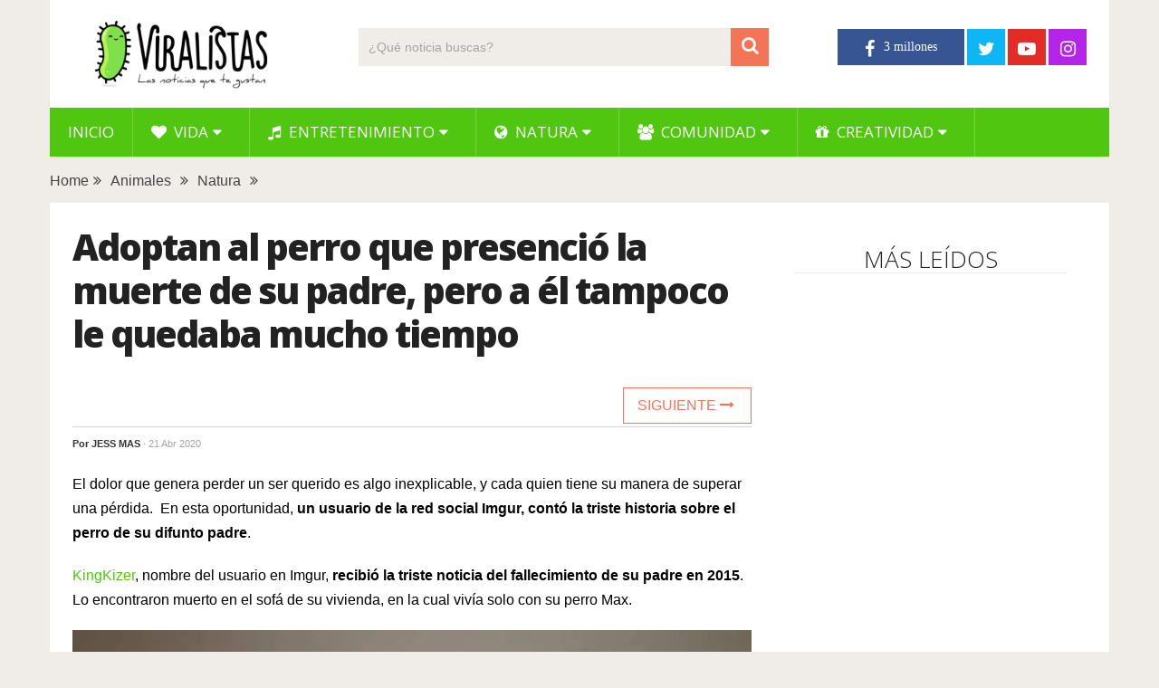

--- FILE ---
content_type: text/html; charset=UTF-8
request_url: https://www.viralistas.com/adoptan-perro-presencio-muerte-padre-max-3/
body_size: 11209
content:
<!DOCTYPE html>
<html class="no-js" lang="es" xmlns:og="http://opengraphprotocol.org/schema/" xmlns:fb="http://www.facebook.com/2008/fbml" prefix="og: https://ogp.me/ns#">
<head>
	<meta charset="UTF-8">
	<!-- Always force latest IE rendering engine (even in intranet) & Chrome Frame -->
	<!--[if IE ]>
	<meta http-equiv="X-UA-Compatible" content="IE=edge,chrome=1">
	<![endif]-->
	<link rel="profile" href="http://gmpg.org/xfn/11" />
	
                    <link rel="icon" href="https://www.viralistas.com/wp-content/uploads/2017/01/viri-favicon32.png" type="image/x-icon" />
        
                    <!-- IE10 Tile.-->
            <meta name="msapplication-TileColor" content="#FFFFFF">
            <meta name="msapplication-TileImage" content="https://www.viralistas.com/wp-content/uploads/2017/01/viri144.png">
        
                    <!--iOS/android/handheld specific -->
            <link rel="apple-touch-icon-precomposed" href="https://www.viralistas.com/wp-content/uploads/2017/01/viri152.png" />
        
                    <meta name="viewport" content="width=device-width, initial-scale=1">
            <meta name="apple-mobile-web-app-capable" content="yes">
            <meta name="apple-mobile-web-app-status-bar-style" content="black">
        
                                    <link rel="prefetch" href="https://www.viralistas.com">
                <link rel="prerender" href="https://www.viralistas.com">
                    	<link rel="pingback" href="https://www.viralistas.com/xmlrpc.php" />
	<script data-mrf-script="garda" data-mrf-dt="1" data-mrf-host="live.mrf.io" data-mrf-ct="article" src="https://live.mrf.io/statics/marfeel/gardac-sync.js" data-cfasync="false"></script>
<script async src="//pagead2.googlesyndication.com/pagead/js/adsbygoogle.js"></script><script type="text/javascript">document.documentElement.className = document.documentElement.className.replace( /\bno-js\b/,'js' );</script>
<!-- Optimización para motores de búsqueda de Rank Math -  https://rankmath.com/ -->
<title>Adoptan al perro que presenció la muerte de su padre, pero a él tampoco le quedaba mucho tiempo - Viralistas.com</title>
<meta name="description" content="El dolor que genera perder un ser querido es algo inexplicable, y cada quien tiene su manera de superar una pérdida.  En esta oportunidad, un usuario de la"/>
<meta name="robots" content="follow, index, max-snippet:-1, max-video-preview:-1, max-image-preview:large"/>
<link rel="canonical" href="https://www.viralistas.com/adoptan-perro-presencio-muerte-padre-max-3/" />
<meta property="og:locale" content="es_ES" />
<meta property="og:type" content="article" />
<meta property="og:title" content="Adoptan al perro que presenció la muerte de su padre, pero a él tampoco le quedaba mucho tiempo - Viralistas.com" />
<meta property="og:description" content="El dolor que genera perder un ser querido es algo inexplicable, y cada quien tiene su manera de superar una pérdida.  En esta oportunidad, un usuario de la" />
<meta property="og:url" content="https://www.viralistas.com/adoptan-perro-presencio-muerte-padre-max-3/" />
<meta property="og:site_name" content="Viralistas.com" />
<meta property="article:tag" content="emotivo" />
<meta property="article:tag" content="tierno" />
<meta property="article:section" content="Animales" />
<meta property="og:updated_time" content="2020-05-29T20:24:13+02:00" />
<meta property="og:image" content="https://www.viralistas.com/wp-content/uploads/2018/03/mad-max-imagen-destacada.jpg" />
<meta property="og:image:secure_url" content="https://www.viralistas.com/wp-content/uploads/2018/03/mad-max-imagen-destacada.jpg" />
<meta property="og:image:width" content="1000" />
<meta property="og:image:height" content="520" />
<meta property="og:image:alt" content="Adoptan al perro que presenció la muerte de su padre, pero a él tampoco le quedaba mucho tiempo" />
<meta property="og:image:type" content="image/jpeg" />
<meta property="article:published_time" content="2020-04-21T15:05:06+02:00" />
<meta property="article:modified_time" content="2020-05-29T20:24:13+02:00" />
<meta name="twitter:card" content="summary_large_image" />
<meta name="twitter:title" content="Adoptan al perro que presenció la muerte de su padre, pero a él tampoco le quedaba mucho tiempo - Viralistas.com" />
<meta name="twitter:description" content="El dolor que genera perder un ser querido es algo inexplicable, y cada quien tiene su manera de superar una pérdida.  En esta oportunidad, un usuario de la" />
<meta name="twitter:image" content="https://www.viralistas.com/wp-content/uploads/2018/03/mad-max-imagen-destacada.jpg" />
<meta name="twitter:label1" content="Escrito por" />
<meta name="twitter:data1" content="Jess Mas" />
<meta name="twitter:label2" content="Tiempo de lectura" />
<meta name="twitter:data2" content="2 minutos" />
<script type="application/ld+json" class="rank-math-schema">{"@context":"https://schema.org","@graph":[{"@type":"Organization","@id":"https://www.viralistas.com/#organization","name":"Viralistas.com","url":"https://www.viralistas.com","logo":{"@type":"ImageObject","@id":"https://www.viralistas.com/#logo","url":"https://www.viralistas.com/wp-content/uploads/2020/04/logo_slogan300.png","contentUrl":"https://www.viralistas.com/wp-content/uploads/2020/04/logo_slogan300.png","caption":"Viralistas.com","inLanguage":"es","width":"300","height":"100"}},{"@type":"WebSite","@id":"https://www.viralistas.com/#website","url":"https://www.viralistas.com","name":"Viralistas.com","publisher":{"@id":"https://www.viralistas.com/#organization"},"inLanguage":"es"},{"@type":"ImageObject","@id":"https://www.viralistas.com/wp-content/uploads/2018/03/mad-max-imagen-destacada.jpg","url":"https://www.viralistas.com/wp-content/uploads/2018/03/mad-max-imagen-destacada.jpg","width":"1000","height":"520","inLanguage":"es"},{"@type":"WebPage","@id":"https://www.viralistas.com/adoptan-perro-presencio-muerte-padre-max-3/#webpage","url":"https://www.viralistas.com/adoptan-perro-presencio-muerte-padre-max-3/","name":"Adoptan al perro que presenci\u00f3 la muerte de su padre, pero a \u00e9l tampoco le quedaba mucho tiempo - Viralistas.com","datePublished":"2020-04-21T15:05:06+02:00","dateModified":"2020-05-29T20:24:13+02:00","isPartOf":{"@id":"https://www.viralistas.com/#website"},"primaryImageOfPage":{"@id":"https://www.viralistas.com/wp-content/uploads/2018/03/mad-max-imagen-destacada.jpg"},"inLanguage":"es"},{"@type":"Person","@id":"https://www.viralistas.com/adoptan-perro-presencio-muerte-padre-max-3/#author","name":"Jess Mas","image":{"@type":"ImageObject","@id":"https://secure.gravatar.com/avatar/159327fadb7e5d4909f2b677bb693ac8?s=96&amp;d=mm&amp;r=g","url":"https://secure.gravatar.com/avatar/159327fadb7e5d4909f2b677bb693ac8?s=96&amp;d=mm&amp;r=g","caption":"Jess Mas","inLanguage":"es"},"sameAs":["https://www.facebook.com/jessica.mas.7"],"worksFor":{"@id":"https://www.viralistas.com/#organization"}},{"@type":"BlogPosting","headline":"Adoptan al perro que presenci\u00f3 la muerte de su padre, pero a \u00e9l tampoco le quedaba mucho tiempo -","datePublished":"2020-04-21T15:05:06+02:00","dateModified":"2020-05-29T20:24:13+02:00","articleSection":"Animales, Natura","author":{"@id":"https://www.viralistas.com/adoptan-perro-presencio-muerte-padre-max-3/#author","name":"Jess Mas"},"publisher":{"@id":"https://www.viralistas.com/#organization"},"description":"El dolor que genera perder un ser querido es algo inexplicable, y cada quien tiene su manera de superar una p\u00e9rdida.\u00a0 En esta oportunidad, un usuario de la","name":"Adoptan al perro que presenci\u00f3 la muerte de su padre, pero a \u00e9l tampoco le quedaba mucho tiempo -","@id":"https://www.viralistas.com/adoptan-perro-presencio-muerte-padre-max-3/#richSnippet","isPartOf":{"@id":"https://www.viralistas.com/adoptan-perro-presencio-muerte-padre-max-3/#webpage"},"image":{"@id":"https://www.viralistas.com/wp-content/uploads/2018/03/mad-max-imagen-destacada.jpg"},"inLanguage":"es","mainEntityOfPage":{"@id":"https://www.viralistas.com/adoptan-perro-presencio-muerte-padre-max-3/#webpage"}}]}</script>
<!-- /Plugin Rank Math WordPress SEO -->

<link rel='dns-prefetch' href='//s.w.org' />
<link rel="alternate" type="application/rss+xml" title="Viralistas.com &raquo; Feed" href="https://www.viralistas.com/feed/" />
<meta property="og:url" content="https://www.viralistas.com/adoptan-perro-presencio-muerte-padre-max-3/"/><meta property="og:type" content="article"/><meta property="og:locale" content="es_ES" /><meta property="og:description" content="El dolor que genera perder un ser querido es algo inexplicable, y cada quien tiene su manera de superar una pérdida.  En esta oportunidad, un usuario de la red social Imgur, contó la triste historia sobre el perro de su difunto padre. KingKizer, nombre del usuario en Imgur, recibió la triste noticia del fallecimiento de su padre en 2015. Lo encontraron muerto en el sofá de su vivienda, en la cual vivía solo con su perro Max. Max fue el único que estuvo cerca del hombre a la hora de su fallecimiento. Su padre adoptó a Max cuando tenía solo"/><meta property="fb:app_id" content="1446564825585504" /><meta property="article:publisher" content="https://www.facebook.com/viralistas" /><meta property="og:site_name" content="Viralistas"/><meta property="og:title" content="Adoptan al perro que presenció la muerte de su padre, pero a él tampoco le quedaba mucho tiempo"/><meta property="og:image" content="https://www.viralistas.com/wp-content/uploads/2018/03/mad-max-imagen-destacada.jpg"/>		<script type="text/javascript">
			window._wpemojiSettings = {"baseUrl":"https:\/\/s.w.org\/images\/core\/emoji\/13.0.1\/72x72\/","ext":".png","svgUrl":"https:\/\/s.w.org\/images\/core\/emoji\/13.0.1\/svg\/","svgExt":".svg","source":{"concatemoji":"https:\/\/www.viralistas.com\/wp-includes\/js\/wp-emoji-release.min.js"}};
			!function(e,a,t){var n,r,o,i=a.createElement("canvas"),p=i.getContext&&i.getContext("2d");function s(e,t){var a=String.fromCharCode;p.clearRect(0,0,i.width,i.height),p.fillText(a.apply(this,e),0,0);e=i.toDataURL();return p.clearRect(0,0,i.width,i.height),p.fillText(a.apply(this,t),0,0),e===i.toDataURL()}function c(e){var t=a.createElement("script");t.src=e,t.defer=t.type="text/javascript",a.getElementsByTagName("head")[0].appendChild(t)}for(o=Array("flag","emoji"),t.supports={everything:!0,everythingExceptFlag:!0},r=0;r<o.length;r++)t.supports[o[r]]=function(e){if(!p||!p.fillText)return!1;switch(p.textBaseline="top",p.font="600 32px Arial",e){case"flag":return s([127987,65039,8205,9895,65039],[127987,65039,8203,9895,65039])?!1:!s([55356,56826,55356,56819],[55356,56826,8203,55356,56819])&&!s([55356,57332,56128,56423,56128,56418,56128,56421,56128,56430,56128,56423,56128,56447],[55356,57332,8203,56128,56423,8203,56128,56418,8203,56128,56421,8203,56128,56430,8203,56128,56423,8203,56128,56447]);case"emoji":return!s([55357,56424,8205,55356,57212],[55357,56424,8203,55356,57212])}return!1}(o[r]),t.supports.everything=t.supports.everything&&t.supports[o[r]],"flag"!==o[r]&&(t.supports.everythingExceptFlag=t.supports.everythingExceptFlag&&t.supports[o[r]]);t.supports.everythingExceptFlag=t.supports.everythingExceptFlag&&!t.supports.flag,t.DOMReady=!1,t.readyCallback=function(){t.DOMReady=!0},t.supports.everything||(n=function(){t.readyCallback()},a.addEventListener?(a.addEventListener("DOMContentLoaded",n,!1),e.addEventListener("load",n,!1)):(e.attachEvent("onload",n),a.attachEvent("onreadystatechange",function(){"complete"===a.readyState&&t.readyCallback()})),(n=t.source||{}).concatemoji?c(n.concatemoji):n.wpemoji&&n.twemoji&&(c(n.twemoji),c(n.wpemoji)))}(window,document,window._wpemojiSettings);
		</script>
		<style type="text/css">
img.wp-smiley,
img.emoji {
	display: inline !important;
	border: none !important;
	box-shadow: none !important;
	height: 1em !important;
	width: 1em !important;
	margin: 0 .07em !important;
	vertical-align: -0.1em !important;
	background: none !important;
	padding: 0 !important;
}
</style>
	<link rel='stylesheet' id='wp-block-library-css'  href='https://www.viralistas.com/wp-includes/css/dist/block-library/style.min.css' type='text/css' media='all' />
<link rel='stylesheet' id='wp-block-library-theme-css'  href='https://www.viralistas.com/wp-includes/css/dist/block-library/theme.min.css' type='text/css' media='all' />
<link rel='stylesheet' id='parent-style-css'  href='https://www.viralistas.com/wp-content/themes/mts_sociallyviral/style.css' type='text/css' media='all' />
<link rel='stylesheet' id='parent-responsive-css'  href='https://www.viralistas.com/wp-content/themes/mts_sociallyviral/css/responsive.css' type='text/css' media='all' />
<link rel='stylesheet' id='sociallyviral-stylesheet-css'  href='https://www.viralistas.com/wp-content/themes/mts_sociallyviral-child/style.css' type='text/css' media='all' />
<style id='sociallyviral-stylesheet-inline-css' type='text/css'>

        body, .sidebar.c-4-12, #header #s {background-color:#f0ede9;background-image:url(https://www.viralistas.com/wp-content/themes/mts_sociallyviral/images/nobg.png);}

        #primary-navigation, .navigation ul ul, .pagination a, .pagination .dots, .latestPost-review-wrapper, .single_post .thecategory, .single-prev-next a:hover, .tagcloud a:hover, #commentform input#submit:hover, .contactform #submit:hover, .post-label, .latestPost .review-type-circle.review-total-only, .latestPost .review-type-circle.wp-review-show-total, .bypostauthor .fn:after, #primary-navigation .navigation.mobile-menu-wrapper, #wpmm-megamenu .review-total-only, .owl-controls .owl-dot.active span, .owl-controls .owl-dot:hover span, .owl-prev, .owl-next, .woocommerce a.button, .woocommerce-page a.button, .woocommerce button.button, .woocommerce-page button.button, .woocommerce input.button, .woocommerce-page input.button, .woocommerce #respond input#submit, .woocommerce-page #respond input#submit, .woocommerce #content input.button, .woocommerce-page #content input.button, .woocommerce nav.woocommerce-pagination ul li a, .woocommerce-page nav.woocommerce-pagination ul li a, .woocommerce #content nav.woocommerce-pagination ul li a, .woocommerce-page #content nav.woocommerce-pagination ul li a, .woocommerce .bypostauthor:after, #searchsubmit, .woocommerce nav.woocommerce-pagination ul li span.current, .woocommerce-page nav.woocommerce-pagination ul li span.current, .woocommerce #content nav.woocommerce-pagination ul li span.current, .woocommerce-page #content nav.woocommerce-pagination ul li span.current, .woocommerce nav.woocommerce-pagination ul li a:hover, .woocommerce-page nav.woocommerce-pagination ul li a:hover, .woocommerce #content nav.woocommerce-pagination ul li a:hover, .woocommerce-page #content nav.woocommerce-pagination ul li a:hover, .woocommerce nav.woocommerce-pagination ul li a:focus, .woocommerce-page nav.woocommerce-pagination ul li a:focus, .woocommerce #content nav.woocommerce-pagination ul li a:focus, .woocommerce-page #content nav.woocommerce-pagination ul li a:focus, .woocommerce a.button, .woocommerce-page a.button, .woocommerce button.button, .woocommerce-page button.button, .woocommerce input.button, .woocommerce-page input.button, .woocommerce #respond input#submit, .woocommerce-page #respond input#submit, .woocommerce #content input.button, .woocommerce-page #content input.button { background-color: #51c611; color: #fff; }

        #searchform .fa-search, .currenttext, .pagination a:hover, .single .pagination a:hover .currenttext, .page-numbers.current, .pagination .nav-previous a:hover, .pagination .nav-next a:hover, .single-prev-next a, .tagcloud a, #commentform input#submit, .contact-form #mtscontact_submit, .woocommerce-product-search input[type='submit'], .woocommerce-account .woocommerce-MyAccount-navigation li.is-active { background-color: #f47555; }

        .thecontent a, .post .tags a, #commentform a, .author-posts a:hover, .fn a, a { color: #51c611; }

        .latestPost .title:hover, .latestPost .title a:hover, .post-info a:hover, .single_post .post-info a:hover, .copyrights a:hover, .thecontent a:hover, .breadcrumb a:hover, .sidebar.c-4-12 a:hover, .post .tags a:hover, #commentform a:hover, .author-posts a, .reply a:hover, .ajax-search-results li a:hover, .ajax-search-meta .results-link { color: #f47555; }

        .wpmm-megamenu-showing.wpmm-light-scheme { background-color:#51c611!important; }

        input#author:hover, input#email:hover, input#url:hover, #comment:hover, .contact-form input:hover, .contact-form textarea:hover, .woocommerce-product-search input[type='submit'] { border-color: #f47555; }

        
        
        
        
        
            .adaptable { width: 300px; height: 250px; }
    @media (min-width:321px) { .adaptable { width: 336px; height: 280px; } }
            
</style>
<link rel='stylesheet' id='responsive-css'  href='https://www.viralistas.com/wp-content/themes/mts_sociallyviral/css/responsive.css' type='text/css' media='all' />
<link rel='stylesheet' id='fontawesome-css'  href='https://www.viralistas.com/wp-content/themes/mts_sociallyviral/css/font-awesome.min.css' type='text/css' media='all' />
<link rel="https://api.w.org/" href="https://www.viralistas.com/wp-json/" /><link rel="alternate" type="application/json" href="https://www.viralistas.com/wp-json/wp/v2/posts/158318" /><link rel="EditURI" type="application/rsd+xml" title="RSD" href="https://www.viralistas.com/xmlrpc.php?rsd" />
<link rel="wlwmanifest" type="application/wlwmanifest+xml" href="https://www.viralistas.com/wp-includes/wlwmanifest.xml" /> 
<meta name="generator" content="WordPress 5.7.14" />
<link rel='shortlink' href='https://www.viralistas.com/?p=158318' />
<link rel="alternate" type="application/json+oembed" href="https://www.viralistas.com/wp-json/oembed/1.0/embed?url=https%3A%2F%2Fwww.viralistas.com%2Fadoptan-perro-presencio-muerte-padre-max-3%2F" />
<link rel="alternate" type="text/xml+oembed" href="https://www.viralistas.com/wp-json/oembed/1.0/embed?url=https%3A%2F%2Fwww.viralistas.com%2Fadoptan-perro-presencio-muerte-padre-max-3%2F&#038;format=xml" />
<link rel="amphtml" href="https://www.viralistas.com/adoptan-perro-presencio-muerte-padre-max-3/amp/"><link href="//fonts.googleapis.com/css?family=Roboto:500|Open+Sans:normal|Open+Sans:800|Open+Sans:300|Open+Sans:600|Roboto:normal&amp;subset=latin" rel="stylesheet" type="text/css">
<style type="text/css">
#logo a { font-family: 'Roboto'; font-weight: 500; font-size: 44px; color: #33bcf2; }
.primary-navigation li, .primary-navigation li a { font-family: 'Open Sans'; font-weight: normal; font-size: 17px; color: #ffffff;text-transform: uppercase; }
.latestPost .title, .latestPost .title a { font-family: 'Open Sans'; font-weight: 800; font-size: 22px; color: #222222;line-height: 30px; letter-spacing: -.05em; }
.single-title { font-family: 'Open Sans'; font-weight: 800; font-size: 40px; color: #222222;line-height: 48px; letter-spacing: -.05em; }
body { font-family: Verdana, Geneva, sans-serif; font-weight: normal; font-size: 16px; color: #000000; }
.widget .widget-title { font-family: 'Open Sans'; font-weight: 300; font-size: 26px; color: #222222;text-transform: uppercase; line-height: 30px; }
#sidebars .widget { font-family: 'Open Sans'; font-weight: 600; font-size: 16px; color: #222222;letter-spacing: -.05em; }
.footer-widgets { font-family: 'Roboto'; font-weight: normal; font-size: 14px; color: #707070; }
h1 { font-family: 'Open Sans'; font-weight: 800; font-size: 38px; color: #222222;letter-spacing: -.05em; }
h2 { font-family: 'Open Sans'; font-weight: 600; font-size: 34px; color: #222222; }
h3 { font-family: 'Open Sans'; font-weight: 300; font-size: 26px; color: #222222;width: 100%; padding-bottom: 10px; border-bottom: 1px solid #e9e9e9; margin-top: 20px; text-align: center; text-transform: uppercase; }
h4, .comments-fb-title, .related-posts { font-family: 'Open Sans'; font-weight: 300; font-size: 26px; color: #222222;width: 100%; padding-bottom: 10px; margin-top: 20px; text-align: center; text-transform: uppercase; }
h5 { font-family: 'Open Sans'; font-weight: 600; font-size: 20px; color: #222222;font-style: italic; letter-spacing: -0.05em; }
h6 { font-family: Verdana, Geneva, sans-serif; font-weight: normal; font-size: 13px; color: #555555; }
</style>
<script async src="https://pagead2.googlesyndication.com/pagead/js/adsbygoogle.js?client=ca-pub-9821689773990438"
     crossorigin="anonymous"></script>

<div id="fb-root"></div>
<script async defer crossorigin="anonymous" src="https://connect.facebook.net/es_ES/sdk.js#xfbml=1&version=v13.0&appId=227181807638789&autoLogAppEvents=1" nonce="VfBuzcSQ"></script>

<!-- Global site tag (gtag.js) - Google Analytics - new GA4 -->
<script async src="https://www.googletagmanager.com/gtag/js?id=G-5XCXKZNQP1"></script>
<script>
  window.dataLayer = window.dataLayer || [];
  function gtag(){dataLayer.push(arguments);}
  gtag('js', new Date());

  gtag('config', 'G-5XCXKZNQP1');
</script>

<!-- Global site tag (gtag.js) - Google Analytics - old -->
<script async src="https://www.googletagmanager.com/gtag/js?id=UA-63977929-2"></script>
<script>
  window.dataLayer = window.dataLayer || [];
  function gtag(){dataLayer.push(arguments);}
  gtag('js', new Date());

  gtag('config', 'UA-63977929-2');
</script>

<script type="text/javascript">
  window._taboola = window._taboola || [];
  _taboola.push({article:'auto'});
  !function (e, f, u, i) {
    if (!document.getElementById(i)){
      e.async = 1;
      e.src = u;
      e.id = i;
      f.parentNode.insertBefore(e, f);
    }
  }(document.createElement('script'),
  document.getElementsByTagName('script')[0],
  '//cdn.taboola.com/libtrc/viralistas-viraloa/loader.js',
  'tb_loader_script');
  if(window.performance && typeof window.performance.mark == 'function')
    {window.performance.mark('tbl_ic');}
</script><script type="application/ld+json">
{
    "@context": "http://schema.org",
    "@type": "BlogPosting",
    "mainEntityOfPage": {
        "@type": "WebPage",
        "@id": "https://www.viralistas.com/adoptan-perro-presencio-muerte-padre-max-3/"
    },
    "headline": "Adoptan al perro que presenció la muerte de su padre, pero a él tampoco le quedaba mucho tiempo",
    "image": {
        "@type": "ImageObject",
        "url": "https://www.viralistas.com/wp-content/uploads/2018/03/mad-max-imagen-destacada.jpg",
        "width": 1000,
        "height": 520
    },
    "datePublished": "2020-04-21T15:05:06+0200",
    "dateModified": "2020-05-29T20:24:13+0200",
    "author": {
        "@type": "Person",
        "name": "Jess Mas"
    },
    "publisher": {
        "@type": "Organization",
        "name": "Viralistas.com",
        "logo": {
            "@type": "ImageObject",
            "url": "https://www.viralistas.com/wp-content/uploads/2020/04/logo_slogan300.png",
            "width": 300,
            "height": 100
        }
    },
    "description": "El dolor que genera perder un ser querido es algo inexplicable, y cada quien tiene su manera de superar una pé"
}
</script>
<link rel="icon" href="https://www.viralistas.com/wp-content/uploads/2017/01/cropped-viri-75x75.png" sizes="32x32" />
<link rel="icon" href="https://www.viralistas.com/wp-content/uploads/2017/01/cropped-viri.png" sizes="192x192" />
<link rel="apple-touch-icon" href="https://www.viralistas.com/wp-content/uploads/2017/01/cropped-viri.png" />
<meta name="msapplication-TileImage" content="https://www.viralistas.com/wp-content/uploads/2017/01/cropped-viri.png" />
</head>
<body id="blog" class="post-template-default single single-post postid-158318 single-format-standard wp-embed-responsive main">    
	<div class="main-container">
		<header id="site-header" role="banner" itemscope itemtype="http://schema.org/WPHeader">
			<div class="container">
				<div id="header">
					<div class="logo-wrap">
																												  <h2 id="logo" class="image-logo" itemprop="headline">
										<a href="https://www.viralistas.com"><img src="https://www.viralistas.com/wp-content/uploads/2020/04/logo_slogan300.png" alt="Viralistas.com" width="300" height="100"></a>
									</h2><!-- END #logo -->
																		</div>

											<div class="header-search"><form method="get" id="searchform" class="search-form" action="https://www.viralistas.com" _lpchecked="1">
	<fieldset>
		<input type="search" name="s" id="s" value="" placeholder="¿Qué noticia buscas?"  />
		<button id="search-image" class="sbutton" type="submit" value="">
	    		<i class="fa fa-search"></i>
	    	</button>
	</fieldset>
</form>
</div>
					
											<div class="header-social">
					        					            					                <a href="https://www.facebook.com/viralistas" class="header-facebook" style="background: #375593" target="_blank"><span class="fa fa-facebook"></span></a>
					            					        					            					                <a href="https://twitter.com/viralistas" class="header-twitter" style="background: #0eb6f6" target="_blank"><span class="fa fa-twitter"></span></a>
					            					        					            					                <a href="https://www.youtube.com/c/Viralistas?sub_confirmation=1" class="header-youtube-play" style="background: #e32c26" target="_blank"><span class="fa fa-youtube-play"></span></a>
					            					        					            					                <a href="https://www.instagram.com/viralistas_oficial/" class="header-instagram" style="background: #b425e8" target="_blank"><span class="fa fa-instagram"></span></a>
					            					        					    </div>
					
					

			        											<div id="primary-navigation" class="primary-navigation" role="navigation" itemscope itemtype="http://schema.org/SiteNavigationElement">
											<a href="#" id="pull" class="toggle-mobile-menu"> </a>
													<nav class="navigation clearfix mobile-menu-wrapper">
																	<ul id="menu-menu-generico" class="menu clearfix"><li id="menu-item-15" class="menu-item menu-item-type-custom menu-item-object-custom menu-item-home menu-item-15"><a href="https://www.viralistas.com">Inicio</a></li>
<li id="menu-item-45234" class="menu-item menu-item-type-taxonomy menu-item-object-category menu-item-has-children menu-item-45234"><a href="https://www.viralistas.com/category/vida/"><i class="fa fa-heart"></i> Vida</a>
<ul class="sub-menu">
	<li id="menu-item-45328" class="menu-item menu-item-type-taxonomy menu-item-object-category menu-item-45328"><a href="https://www.viralistas.com/category/vida/relaciones/">Relaciones</a></li>
	<li id="menu-item-45326" class="menu-item menu-item-type-taxonomy menu-item-object-category menu-item-45326"><a href="https://www.viralistas.com/category/vida/bodas/">Bodas</a></li>
	<li id="menu-item-45327" class="menu-item menu-item-type-taxonomy menu-item-object-category menu-item-45327"><a href="https://www.viralistas.com/category/vida/ninos/">Niños</a></li>
	<li id="menu-item-45329" class="menu-item menu-item-type-taxonomy menu-item-object-category menu-item-45329"><a href="https://www.viralistas.com/category/vida/salud/">Salud</a></li>
</ul>
</li>
<li id="menu-item-45249" class="menu-item menu-item-type-taxonomy menu-item-object-category menu-item-has-children menu-item-45249"><a href="https://www.viralistas.com/category/entretenimiento/"><i class="fa fa-music"></i> Entretenimiento</a>
<ul class="sub-menu">
	<li id="menu-item-45334" class="menu-item menu-item-type-taxonomy menu-item-object-category menu-item-45334"><a href="https://www.viralistas.com/category/entretenimiento/musica/">Música</a></li>
	<li id="menu-item-45333" class="menu-item menu-item-type-taxonomy menu-item-object-category menu-item-45333"><a href="https://www.viralistas.com/category/entretenimiento/experimentos/">Experimentos</a></li>
	<li id="menu-item-45335" class="menu-item menu-item-type-taxonomy menu-item-object-category menu-item-45335"><a href="https://www.viralistas.com/category/entretenimiento/sorpresas/">Sorpresas</a></li>
	<li id="menu-item-45331" class="menu-item menu-item-type-taxonomy menu-item-object-category menu-item-45331"><a href="https://www.viralistas.com/category/entretenimiento/bromas/">Bromas</a></li>
	<li id="menu-item-45330" class="menu-item menu-item-type-taxonomy menu-item-object-category menu-item-45330"><a href="https://www.viralistas.com/category/entretenimiento/arte/">Arte</a></li>
	<li id="menu-item-45332" class="menu-item menu-item-type-taxonomy menu-item-object-category menu-item-45332"><a href="https://www.viralistas.com/category/entretenimiento/curiosidades/">Curiosidades</a></li>
</ul>
</li>
<li id="menu-item-45233" class="menu-item menu-item-type-taxonomy menu-item-object-category current-post-ancestor current-menu-parent current-post-parent menu-item-has-children menu-item-45233"><a href="https://www.viralistas.com/category/natura/"><i class="fa fa-globe"></i> Natura</a>
<ul class="sub-menu">
	<li id="menu-item-45337" class="menu-item menu-item-type-taxonomy menu-item-object-category current-post-ancestor current-menu-parent current-post-parent menu-item-45337"><a href="https://www.viralistas.com/category/natura/animales/">Animales</a></li>
	<li id="menu-item-45546" class="menu-item menu-item-type-taxonomy menu-item-object-category menu-item-45546"><a href="https://www.viralistas.com/category/natura/verde/">Verde</a></li>
</ul>
</li>
<li id="menu-item-45235" class="menu-item menu-item-type-taxonomy menu-item-object-category menu-item-has-children menu-item-45235"><a href="https://www.viralistas.com/category/comunidad/"><i class="fa fa-users"></i> Comunidad</a>
<ul class="sub-menu">
	<li id="menu-item-45549" class="menu-item menu-item-type-taxonomy menu-item-object-category menu-item-45549"><a href="https://www.viralistas.com/category/comunidad/gente/">Gente</a></li>
	<li id="menu-item-45336" class="menu-item menu-item-type-taxonomy menu-item-object-category menu-item-45336"><a href="https://www.viralistas.com/category/comunidad/solidario/">Solidario</a></li>
</ul>
</li>
<li id="menu-item-65646" class="menu-item menu-item-type-taxonomy menu-item-object-category menu-item-has-children menu-item-65646"><a href="https://www.viralistas.com/category/creatividad/"><i class="fa fa-gift"></i> Creatividad</a>
<ul class="sub-menu">
	<li id="menu-item-88054" class="menu-item menu-item-type-taxonomy menu-item-object-category menu-item-88054"><a href="https://www.viralistas.com/category/creatividad/belleza/">Belleza</a></li>
	<li id="menu-item-65647" class="menu-item menu-item-type-taxonomy menu-item-object-category menu-item-65647"><a href="https://www.viralistas.com/category/creatividad/decoracion/">Decoración</a></li>
	<li id="menu-item-65648" class="menu-item menu-item-type-taxonomy menu-item-object-category menu-item-65648"><a href="https://www.viralistas.com/category/creatividad/manualidades/">Manualidades</a></li>
	<li id="menu-item-65649" class="menu-item menu-item-type-taxonomy menu-item-object-category menu-item-65649"><a href="https://www.viralistas.com/category/creatividad/navidad/">Navidad</a></li>
	<li id="menu-item-65650" class="menu-item menu-item-type-taxonomy menu-item-object-category menu-item-65650"><a href="https://www.viralistas.com/category/creatividad/recetas/">Recetas</a></li>
</ul>
</li>
</ul>															</nav>
											</div>
					 

				</div><!-- #header-->
			</div><!--.container-->
		</header>
		    
	<div class="breadcrumb" xmlns:v="http://rdf.data-vocabulary.org/#"><div typeof="v:Breadcrumb" class="root"><a rel="v:url" property="v:title" href="https://www.viralistas.com" rel="nofollow">Home</a></div><div><i class="fa fa-angle-double-right"></i></div><div typeof="v:Breadcrumb"><a href="https://www.viralistas.com/category/natura/animales/" rel="v:url" property="v:title">Animales</a></div><div><i class="fa fa-angle-double-right"></i></div><div typeof="v:Breadcrumb"><a href="https://www.viralistas.com/category/natura/" rel="v:url" property="v:title">Natura</a></div><div><i class="fa fa-angle-double-right"></i></div></div>
<div id="page" class="single">
	
		
	<article class="article">
		<div id="content_box" >
							<div id="post-158318" class="g post post-158318 type-post status-publish format-standard has-post-thumbnail hentry category-animales category-natura tag-emotivo tag-tierno has_thumb">
													<div class="single_post">
									<header>
																				<h1 class="title single-title entry-title">Adoptan al perro que presenció la muerte de su padre, pero a él tampoco le quedaba mucho tiempo</h1>
										
										  <div class="single-prev-next">
										  											  	<a href="https://www.viralistas.com/el-desenlace-del-medico-que-quiso-acompanar-a-su-padre-con-covid-19-hasta-el-final-de-su-vida/" rel="next">Siguiente <i class="fa fa-long-arrow-right"></i></a>										  </div>  
										  
															                        <div class="post-info">
					                            					                                <span class="theauthor">Por <span><a href="https://www.viralistas.com/author/ninja/" title="Entradas de Jess Mas" rel="author">Jess Mas</a></span></span>
					                            					                            					                                <span class="thetime date updated"><span>· 21 Abr 2020</span></span>
					                            					                            <!-- <span id="boton-fb-arriba">
					                            <div class="fb-like" data-href="https://www.facebook.com/viralistas" data-layout="button_count" data-action="like" data-show-faces="false" data-share="false"></div></span> -->
					                            					                        </div>
			                   												</header><!--.headline_area-->
									<div class="post-single-content box mark-links entry-content">
										                                        <!-- Aqui iban los botones de siguiente articulo -->
										<div class="thecontent">
																						<p>El dolor que genera perder un ser querido es algo inexplicable, y cada quien tiene su manera de superar una pérdida.  En esta oportunidad, <strong>un usuario de la red social Imgur, contó la triste historia sobre el perro de su difunto padre</strong>.</p><div class='code-block code-block-1' style='margin: 8px auto; text-align: center; display: block; clear: both;'>
<div id="Viralistas_In_article_1"></div></div>

<p><a href="https://imgur.com/user/KingKizer" target="_blank" rel="noopener noreferrer">KingKizer</a>, nombre del usuario en Imgur, <strong>recibió la triste noticia del fallecimiento de su padre en 2015</strong>. Lo encontraron muerto en el sofá de su vivienda, en la cual vivía solo con su perro Max.</p>
<p><img loading="lazy" class="aligncenter size-large wp-image-158320" src="https://www.viralistas.com/wp-content/uploads/2018/03/mad-max1-750x525.jpg" alt="" width="750" height="525" srcset="https://www.viralistas.com/wp-content/uploads/2018/03/mad-max1.jpg 750w, https://www.viralistas.com/wp-content/uploads/2018/03/mad-max1-500x350.jpg 500w" sizes="(max-width: 750px) 100vw, 750px" /></p>
<p>Max fue el único que estuvo cerca del hombre a la hora de su fallecimiento. Su padre adoptó a Max cuando tenía solo 4 meses de edad, lo sacó de un refugio de animales en California, Estados Unidos. <strong>El canino permaneció al lado de su dueño durante todas las horas que estuvo en el sofá sin vida</strong>, nunca abandonó el cuerpo.</p>
<blockquote><p>«Probablemente no había estado mucho tiempo allí, pero nunca nos dijeron nada específico al respecto. Max, me imagino, estaba emocionado de recibir la compañía de los que encontraron a mi padre”, expresó KingKizer.</p></blockquote>
<p><img loading="lazy" class="aligncenter wp-image-158321 size-medium" src="https://www.viralistas.com/wp-content/uploads/2018/03/mad-max2-500x553.jpg" alt="" width="500" height="553" srcset="https://www.viralistas.com/wp-content/uploads/2018/03/mad-max2-500x553.jpg 500w, https://www.viralistas.com/wp-content/uploads/2018/03/mad-max2.jpg 503w" sizes="(max-width: 500px) 100vw, 500px" /></p>
<p>Después del fallecimiento del padre de KingKizer, la familia no sabía qué hacer con el canino, no podían quedarse con él. Fue en ese momento que su hermana entró en acción y decidió adoptar a Max.</p>
<p><strong>La chica es una soldado y una técnica en veterinaria. Condujo de Oregon a California para reunirse con Max</strong> antes de regresar a su casa en Austin, Estados Unidos, sitio que sería de ahora en adelante el hogar de Max.</p>
<p><img loading="lazy" class="aligncenter size-medium wp-image-158325" src="https://www.viralistas.com/wp-content/uploads/2018/03/mad-max6-500x672.jpg" alt="" width="500" height="672" srcset="https://www.viralistas.com/wp-content/uploads/2018/03/mad-max6-500x672.jpg 500w, https://www.viralistas.com/wp-content/uploads/2018/03/mad-max6.jpg 505w" sizes="(max-width: 500px) 100vw, 500px" /></p><div class='code-block code-block-2' style='margin: 8px auto; text-align: center; display: block; clear: both;'>
<div id="Viralistas_In_article_2"></div></div>

<p>La hermana de KingKizer era la indicada para cuidar de Max, ya que ella es gran amante de los animales. Ayudó en el rescate de perros y gatos en las secuelas del huracán Katrina.</p>
<p>Max se encontraba feliz en un buen hogar con personas que lo adoraban. El pasatiempo favorito de Max era nadar en el río y jugar en el patio. Pero no todo es color de rosa, <strong>en una visita a su veterinario lo diagnosticaron de cirrosis hepática</strong>. Su hígado no estaba funcionando bien y los pronósticos eran que no le quedaba mucho tiempo, una triste noticia que afectó a todos.</p>
<p><img loading="lazy" class="aligncenter wp-image-158324 size-large" src="https://www.viralistas.com/wp-content/uploads/2018/03/mad-max5-750x540.jpg" alt="" width="750" height="540" srcset="https://www.viralistas.com/wp-content/uploads/2018/03/mad-max5-750x540.jpg 750w, https://www.viralistas.com/wp-content/uploads/2018/03/mad-max5-500x360.jpg 500w, https://www.viralistas.com/wp-content/uploads/2018/03/mad-max5.jpg 761w" sizes="(max-width: 750px) 100vw, 750px" /></p>
<p>Con tan solo dos años y medio de edad, la hermana de KingKizer, pensó que esto no era todo para él, no podía dejarlo morir, así que de su propio dinero <strong>pagó 15.000 dólares en un tratamiento, con la esperanza que mejorara</strong>.</p>
<p>Max pasó otro año más de vida lleno de felicidad y amor por sus familiares, pero a los tres años y medio, unos análisis sanguíneos arrojaron que solo le quedaba un mes de vida, pero su familia no perdía la esperanza, confiaban que Max estaría con ellos más tiempo.</p><div class='code-block code-block-3' style='margin: 8px auto; text-align: center; display: block; clear: both;'>
<div id="Viralistas__Halfpage_1"></div></div>

<p><img loading="lazy" class="aligncenter size-medium wp-image-158322" src="https://www.viralistas.com/wp-content/uploads/2018/03/mad-max3-500x667.jpg" alt="" width="500" height="667" srcset="https://www.viralistas.com/wp-content/uploads/2018/03/mad-max3-500x667.jpg 500w, https://www.viralistas.com/wp-content/uploads/2018/03/mad-max3.jpg 504w" sizes="(max-width: 500px) 100vw, 500px" /></p>
<blockquote><p>«Aunque es agridulce, al menos mi hermana pudo mostrarle a Max una vida real con una familia feliz y amorosa. Un tributo digno y un último favor a nuestro difunto padre”, escribió KingKizer.</p></blockquote>
<p>Desgraciadamente, <strong>Max falleció por un absceso en el cuello</strong>. Max ha partido al cielo, dejando un gran vacío en la familia de KingKizer. Esperemos se encuentre con su amo dónde quiera que esté.</p>
<p><img loading="lazy" class="wp-image-158323 size-medium" src="https://www.viralistas.com/wp-content/uploads/2018/03/mad-max4-500x707.jpg" alt="" width="500" height="707" srcset="https://www.viralistas.com/wp-content/uploads/2018/03/mad-max4-500x707.jpg 500w, https://www.viralistas.com/wp-content/uploads/2018/03/mad-max4.jpg 501w" sizes="(max-width: 500px) 100vw, 500px" /></p>
<p class="compartir">Desde aquí lo estaremos recordando, estamos seguros que su familia lo extrañará. Comparte esta triste y hermosa historia de Max con tus amigos.</p>
<!-- AI CONTENT END 2 -->
										</div>
																				 
										    		<!-- Start Share Buttons -->
    		<div class="shareit header-social single-social  bottom">
                <ul class="rrssb-buttons clearfix">
                        <li class="facebook">
                            <a target="_blank" href="https://www.facebook.com/sharer/sharer.php?u=https://www.viralistas.com/adoptan-perro-presencio-muerte-padre-max-3/" class="popup" onclick="ga('send','event','Botones Compartir','Click','FB debajo contenido');">
                                <span class="icon"><i class="fa fa-facebook"></i></span>
                                <span class="text">Compartir en Facebook</span>
                            </a>
                        </li>
                        <li class="twitter">
                            <a target="_blank" href="https://twitter.com/intent/tweet?text=Adoptan+al+perro+que+presenci%C3%B3+la+muerte+de+su+padre%2C+pero+a+%C3%A9l+tampoco+le+quedaba+mucho+tiempo&url=https%3A%2F%2Fwww.viralistas.com%2Fadoptan-perro-presencio-muerte-padre-max-3%2F via @viralistas" class="popup" onclick="ga('send','event','Botones Compartir','Click','Twitter debajo');">
                                <span class="icon"><i class="fa fa-twitter"></i></span>
                            </a>
                        </li>
                        <li class="whatsapp">
                            <a href="whatsapp://send?text=https://www.viralistas.com/adoptan-perro-presencio-muerte-padre-max-3/" data-text="" data-href="" target="_top" onclick="ga('send','event','Botones Compartir','Click','Whatsapp');window.parent.null">
                                <span class="icon"><i class="fa fa-whatsapp"></i></span>
                            </a>
                        </li>
                </ul>
            </div>
    		<!-- end Share Buttons -->
    											<div class="single-prev-next">
																						<a href="https://www.viralistas.com/el-desenlace-del-medico-que-quiso-acompanar-a-su-padre-con-covid-19-hasta-el-final-de-su-vida/" rel="next">Siguiente <i class="fa fa-long-arrow-right"></i></a>										</div>
									</div><!--.post-single-content-->
								</div><!--.single_post-->
								<!-- Boton me gusta Facebook de abajo -->
								<!-- <span id="boton-fb-abajo">¿Te gustó? <span id="flecha">&#10142;</span>
								<div class="fb-like" data-href="https://www.facebook.com/viralistas" data-layout="button_count" data-action="like" data-show-faces="false" data-share="false"></div></span> -->
																<div class="tags">
								<span class="tagtext">Etiquetas:</span><a href="https://www.viralistas.com/category/natura/animales/" rel="tag" itemprop="keywords">#Animales</a> <a href="https://www.viralistas.com/category/natura/" rel="tag" itemprop="keywords">#Natura</a> <a href="https://www.viralistas.com/tag/emotivo/" rel="tag" itemprop="keywords">#emotivo</a> <a href="https://www.viralistas.com/tag/tierno/" rel="tag" itemprop="keywords">#tierno</a> 								</div>
												</div><!--.g post-->
							<div class='code-block code-block-16' style='margin: 8px auto; text-align: center; display: block; clear: both;'>
<h3 class="widget-title">Te recomendamos</h3>
<div id="taboola-below-article-thumbnails"></div>
<script type="text/javascript">
  window._taboola = window._taboola || [];
  _taboola.push({
    mode: 'alternating-thumbnails-a',
    container: 'taboola-below-article-thumbnails',
    placement: 'below article thumbnails',
    target_type: 'mix'
  });
</script></div>
			
	</article>

		<aside id="sidebar" class="sidebar c-4-12 mts-sidebar-sidebar" role="complementary" itemscope itemtype="http://schema.org/WPSideBar">
		<div id="mts_popular_posts_widget-2" class="widget widget_mts_popular_posts_widget vertical-small"><h3 class="widget-title">MÁS LEÍDOS</h3><ul class="popular-posts"></ul>
</div>	</aside><!-- #sidebar-->
</div><!--#page-->
</div><!--.main-container-->
<footer id="site-footer" role="contentinfo" itemscope itemtype="http://schema.org/WPFooter">
	<div class="container">
		             <div class="footer-widgets first-footer-widgets widgets-num-3">
                            <div class="f-widget f-widget-1">
                    <div id="social-profile-icons-3" class="widget social-profile-icons"><h3 class="widget-title">¡Síguenos en las redes!</h3><div class="social-profile-icons"><ul class=""><li class="social-facebook"><a title="Facebook" href="https://www.facebook.com/viralistas" target="_blank"><i class="fa fa-facebook"></i></a></li><li class="social-instagram"><a title="Instagram" href="https://www.instagram.com/viralistas_oficial/" target="_blank"><i class="fa fa-instagram"></i></a></li><li class="social-twitter"><a title="Twitter" href="https://twitter.com/viralistas" target="_blank"><i class="fa fa-twitter"></i></a></li><li class="social-youtube"><a title="YouTube" href="https://www.youtube.com/@TeImportaNews" target="_blank"><i class="fa fa-youtube"></i></a></li></ul></div></div>                </div>
                                <div class="f-widget f-widget-2">
                                    </div>
                                <div class="f-widget last f-widget-3">
                                    </div>
                            </div><!--.first-footer-widgets-->
                <div class="copyrights">
			<!--start copyrights-->
<div class="row" id="copyright-note">
<div class="copyright"><a href=" https://www.viralistas.com/" title=" Las Noticias que te Gustan">Viralistas.com</a> Copyright &copy; 2025. VIRALOA GROUP S.L.</div>
<a href="#blog" class="toplink"><i class=" fa fa-angle-up"></i></a>
<div class="top">
    <div id="footer-navigation" role="navigation" itemscope itemtype="http://schema.org/SiteNavigationElement">
        <nav id="navigation" class="clearfix">
            <ul id="menu-menu-footer" class="menu clearfix"><li id="menu-item-45132" class="menu-item menu-item-type-post_type menu-item-object-page menu-item-45132"><a href="https://www.viralistas.com/condiciones-de-uso/">Condiciones de Uso</a></li>
<li id="menu-item-45133" class="menu-item menu-item-type-post_type menu-item-object-page menu-item-45133"><a href="https://www.viralistas.com/quienes-somos/">Quiénes somos</a></li>
<li id="menu-item-169897" class="menu-item menu-item-type-post_type menu-item-object-page menu-item-privacy-policy menu-item-169897"><a href="https://www.viralistas.com/politica-de-privacidad/">Política de privacidad</a></li>
</ul>        </nav>
    </div>
</div>
</div>
<!--end copyrights-->
		</div> 
	</div><!--.container-->
</footer><!-- #site-footer-->
        <!--start footer code-->
        <script type="text/javascript">
  window._taboola = window._taboola || [];
  _taboola.push({flush: true});
</script>    <!--end footer code-->
    <script type='text/javascript' src='https://www.viralistas.com/wp-content/plugins/marfeelpress/includes/base/src/resources/js/resizer.js' id='mrf_resizer-js'></script>
<script type='text/javascript' src='https://www.viralistas.com/wp-includes/js/jquery/jquery.min.js' id='jquery-core-js'></script>
<script type='text/javascript' src='https://www.viralistas.com/wp-includes/js/jquery/jquery-migrate.min.js' id='jquery-migrate-js'></script>
<script type='text/javascript' id='customscript-js-extra'>
/* <![CDATA[ */
var mts_customscript = {"responsive":"1","nav_menu":"primary"};
/* ]]> */
</script>
<script type='text/javascript' async="async" src='https://www.viralistas.com/wp-content/themes/mts_sociallyviral/js/customscript.js' id='customscript-js'></script>
<script type='text/javascript' src='https://www.viralistas.com/wp-includes/js/wp-embed.min.js' id='wp-embed-js'></script>

        </body>
</html>

--- FILE ---
content_type: text/html; charset=utf-8
request_url: https://www.google.com/recaptcha/api2/aframe
body_size: 265
content:
<!DOCTYPE HTML><html><head><meta http-equiv="content-type" content="text/html; charset=UTF-8"></head><body><script nonce="_Oa0erVnvciBxEWn4zYetQ">/** Anti-fraud and anti-abuse applications only. See google.com/recaptcha */ try{var clients={'sodar':'https://pagead2.googlesyndication.com/pagead/sodar?'};window.addEventListener("message",function(a){try{if(a.source===window.parent){var b=JSON.parse(a.data);var c=clients[b['id']];if(c){var d=document.createElement('img');d.src=c+b['params']+'&rc='+(localStorage.getItem("rc::a")?sessionStorage.getItem("rc::b"):"");window.document.body.appendChild(d);sessionStorage.setItem("rc::e",parseInt(sessionStorage.getItem("rc::e")||0)+1);localStorage.setItem("rc::h",'1762657941102');}}}catch(b){}});window.parent.postMessage("_grecaptcha_ready", "*");}catch(b){}</script></body></html>

--- FILE ---
content_type: text/css
request_url: https://www.viralistas.com/wp-content/themes/mts_sociallyviral-child/style.css
body_size: 3056
content:
/*
Theme Name: Sociallyviral-child
Theme URI: https://mythemeshop.com/themes/sociallyviral/
Author: MyThemeShop
Author URI: http://mythemeshop.com/
Description: SociallyViral child
Template: mts_sociallyviral
Text Domain: mts_sociallyviral
Version: 2.0.0
*/

 /* =Theme customization starts here
-------------------------------------------------------------- */

a {
	transition: none;
}
a:hover {
	text-decoration: underline;
}

.post {
    float: none;
}

span.fa-facebook::after {
    content: "3 millones";
    font-size:14px; 
    width:100px; 
    font-family:verdana; 
    margin-left:10px;
    vertical-align:middle;
}

div#leer-mas a{
    float: left;
    width: 100%;
    text-align: center;
    background: #fff;
    box-shadow: 0px 1px 2px 0px rgba(0, 0, 0, 0.05);
    margin-bottom: 30px;
    padding: 20px 0;
    margin: 10px 0;
    line-height: 1;
    font-size: 18px;
    text-transform: uppercase;
}

#leer-mas a {
    color: blue;
    text-decoration: underline;
}

#sidebar .post-title a {
    color: black;
    font-size: 18px;
    font-weight:bold;
    letter-spacing: -.05em;
}

.ads-title {
    font-size: 10px;
    color: #ADADAD;
}

.widget {
    text-align:center;
}

.widget .vertical-small .post-data {
    border-bottom: 1px solid #ccc;
    padding: 10px;
}

.widget .vertical-small .post-title {
    line-height: 24px;
}
.widget .fb_iframe_widget {
    float: none;
}

h3.subtitulo {
    font-weight: 600;
    border-bottom: none;
    text-align: left;
}

blockquote {
    padding: 30px 10px 20px 60px;
    margin-bottom: 15px;
    margin-top: 25px;
    font-size: 22px;
    font-style: italic;
    line-height:34px;
    background-color: #eee;
}

blockquote:after {
    font-family: Georgia, serif;
    content: "\201C";
    font-size: 90px;
    position: absolute;
    top: 38px;
    left: 6px;
}

blockquote.tiktok-embed {padding: 0px;}
blockquote.tiktok-embed:after {display:none;}

#wp-subscribe {
    padding: 20px !important;
}
#wp-subscribe p.footer-text {
    margin-top: 0px !important;
}
.widget {
    margin-bottom: 20px;
}

/* Para el botón de compartir de Fancybox */
.buttonFb {
    display: inline-block;
    background: rgb(73,108,180);
    padding: 18px 16px;
    display: block;
    font-family: Lucida Grande;
    font-size: 16px;
    font-weight: 400;
    color: #FFFFFF !important;
    width: 100%;
    cursor: pointer;
    -moz-box-sizing: border-box;
    box-sizing:border-box;
}

/* Botón like de Facebook de header */

.header-facebook {
    width: 140px !important;
}

/* Boton "me gusta" de las notas */
.fb-like.fb_iframe_widget {
    width: auto !important;
}
.fb_iframe_widget > span {
    vertical-align: middle !important;
}

#boton-fb-abajo {
    border: 2px solid #254493;
    display: inline-block;
    width: 100%;
    margin-bottom: 20px;
    padding: 10px;
    text-align:center;
    box-sizing: border-box;
}
#flecha {
    color: red;
    font-size: 36px;
    font-weight: bold;
    vertical-align: bottom;
}


/* Cambia el popup de entrada */

.fb_iframe_widget span {
	text-align: center !important;
}

.fb_iframe_widget iframe {
	position: relative !important;
}

/*.boton-cierre {
	margin-top: 20px;
	background-color:#fff;
	border:none;
	display:inline-block;
	cursor:pointer;
	color:#942911;
	font-family:Arial;
	font-size:13px;
	padding:6px 24px;
	text-decoration:underline;
}*/

.boton-cierre {
    display: block;
    margin-left: auto;
    margin-right: auto;
    margin-top: 20px;
}
.spu-close {
    display: none;
}

.spu-content {
	text-align: center;
}

.spu_shortcodes {
	width: 110px;
	margin-right: auto;
	margin-left: auto;
}

.pluginConnectButton {
	font-size: 14px !important;
}
/* Fin popup entrada */

/* Para centrar los botones de redes sociales del footer */

.social-profile-icons {
	display: inline-block;
}
.container {
	text-align: center;
}
.f-widget {
	width: auto;
	float: none;
	display: inline-block;
	margin-right: 0;
}
.footer-widgets {
	padding-top: 30px;
}
footer .widget {
	margin-bottom: 0;
}

/* Para que el video sea 16:9 */
.embed {
   position: relative;
   width: 100%;
   height: 0;
   padding-bottom: 56.25%;
   margin-bottom: 22px;
}
#player {
   position: absolute;
   top: 0;
   left: 0;
   width: 100%;
   height: 100%;
}

#page {
	margin-top: 25px;
}

bx-wrapper {
	margin-bottom: 40px;
}

.has-1-tabs {
	display: none;
}

.inside {
	padding-top: 0px !important;
}

.topad {
	float: left;
	margin: 0 10px 10px 0;
}
.belowad {
	text-align: center;
	float: left;
}

/*Boton siguiente articulo*/
.single-prev-next a {
	color: #f47555;
	background-color: #fff !important;
	border: 1px solid #f47555;
	line-height: 18px;
}
.single-prev-next a:hover {
	color: #fff !important;
	background-color:#f47555 !important;
	text-decoration: none;
}
.single-prev-next { 
    margin-bottom: 0; /* padding-bottom: 27 */
    width: auto !important;
}
/*Fin boton siguiente */

.latestPost .title {
    display: block;
    margin-bottom: 16px !important;
}

.text {
	font-size: 12px;
}

.tags {
	margin-top: -5px;
	float: none;
}

.tags a {
    display:inline-block;
    line-height: 28px;
    height: 28px;
    box-shadow: none;
    border: solid 1px #0053f9;
    color: #0053f9 !important;
    padding: 0 20px;
    font-size: 13px;  
    border-radius: 22px;  
}

.related-posts {
    float: none;
    display: inline-block;
    text-transform: none;
    text-align: left;
}

.related-posts h4 {
    font-weight: 300;
    font-size: 26px;
    border-bottom: 1px solid #e9e9e9;
}

.fuente {
	font-size: 12px;
	text-align: right;
	margin-top: -15px;
	font-style: italic;
	color: #999;
}
.wp-caption-text {
	font-size: 12px;
	text-align: right;
	margin-top: -5px;
	font-style: italic;
	color: #999;
}
.wp-caption {
    border: none;
}
.compartir {
	text-align: center;
	font-weight: bold;
	width: 100%;
	font-style: italic;
}
.cabecera-img {
    text-align: center;
    font-weight: bold;
    /*margin-bottom: 0px;*/
}

/* Barra de Menú */

.primary-navigation #navigation ul li:hover {
	background: #fc8c37;
	transition: none;
}
.primary-navigation #navigation ul a:hover {
	text-decoration: none !important;
}

#primary-navigation a {
    padding: 15px 20px;
}

#header h1, #header h2 {
	margin-top: 19px;
	margin-bottom: 20px;	
}

#logo img {
    height: 80px !important;
    width: auto;
}
.logo-wrap {
    margin-bottom: 0px !important;
}

.breadcrumb {
	font-size: 16px;
	color: #444;
}

.breadcrumb a {
	color: #444;
}


.author-wrap {
	font-size: 14px;
	line-height: 22px;
	font-family: "Palatino Linotype", "Book Antiqua", Palatino, serif;
}

/* Pone en negrita al autor en single junto al titulo */
.single_post .theauthor {
	color: #333;
	font-weight: bold;
	margin-right: 0;
}
.single_post .theauthor a {
    color: #333;
	text-transform: uppercase;
}

.single_post .post-info {
    text-align: left;
}

.post-info {
	width: 100%;
	float: left;
	border-top: 1px solid #D3D3D3;
	text-align: center;
	font-size: 11px;
	padding-top: 5px;
}
.post-info > span {
    /*margin-right: 20px;*/
}

.single-title {
  margin-bottom: 35px;
}

.a2a_kit {
	display: inline-block;
}

.btn-more {
	background: #fff;
	color: #f47555;
	text-decoration: none;
	border: 1px solid #f47555;
	text-transform: uppercase;
	padding: 2px 12px;
	text-decoration: none;
	float: right;
	cursor: pointer;
	display: block;
	font-weight: normal;
	font-size: 14px;
	margin-top: -4px;
	margin-bottom: 10px;
}
.btn-more:hover {
	background: #f47555;
	color: #fff;
	text-decoration: none;
	border: 1px solid #f47555;
}

.latestPost {
	box-shadow: 0px 0px 4px 1px rgba(0, 0, 0, 0.15);
}

.main-header {
	box-shadow: 0px 1px 4px 1px rgba(0, 0, 0, 0.15);
}

.latestPost .title a {
    color: black;
}

.featuredPost .title a {
  font-size: 30px;
  line-height: 40px;
}


/* Mashshare cambios */
.mashsb-container {
    padding-top: 0;
}

/* Whatsapp */
.mashicon-whatsapp {
    background:#12c614;
    display: none;
}
article .rrssb-buttons li.whatsapp a { 
    background-color: #12c614;
    display: none;
}

.shareit {
    margin-right: 0;
    display: block !important;
}

.sidebar.c-4-12 {
    background-color: white !important;
}

#criteo-native {
    display: inline-block;
    text-align: center;
}

/************************************** 
     MODIFICACIONES DEL RESPONSIVO
**************************************/



@media screen and (max-width:900px) {
    .featuredPost .title a {
        font-size: 24px !important;
    }
}

/* Para ver correctamente la barra lateral de contenido abajo */
@media screen and (max-width:1127px) { 
    .secondary-navigation a {
        padding-top: 10px!important;
        padding-bottom: 10px!important;
    }
    .article { width: 100% }
    #content_box {
        padding-right: 0px;
        padding-left: 0px!important;
    }
    .sidebar.c-4-12 {
        float: none;
        width: 108% !important;
        margin: 0 auto;
        overflow: hidden;
        margin-right: -4%;
        margin-left: -4%;
        padding: 22px 4%;
        padding-top: 0px !important; /*anadido*/
		max-width: none; /*anadido*/
    }
	.popular-posts li.vertical-small { margin-right: 2.3% !important } /*a√±adido*/
    .f-widget, .widgets-num-4 .f-widget { width: auto }
    .f-widget:nth-child(2n+2) { margin-right: 0 }
    .f-widget-2 { margin-right: 0 }
    .ad-125 li { max-width: 45% }
    #comments { margin-right: 0 }
    .latestPost .thecategory { display: none }
    a.toplink {
        right: 15px;
        left: auto;
    }
}

/* Para que el plugin de aceptación de QC Choice GDPR no muestre luego un banner de configuración */
.qc-cmp-persistent-link {
display: none !important;}


/* Versión móvil */

@media screen and (max-width:480px) { 
    .featuredPost .title a {font-size: 16px !important}
    /*article.latestPost .title, article.latestPost .title a { font-size: 14px; height: 98px;}*/
	.latestPost.featuredPost .title {height:auto;}
	/*.related-posts .latestPost .title, .related-posts .latestPost .title a {
    font-size: 14px;
    margin-bottom: 10px;
	line-height: normal;
}*/
    .related-posts .post-info {display: none;}
	/*.latestPost header { padding: 0px 8px 5px; }*/
	.latestPost.excerpt { margin-bottom: 18px; }
	.mashicon-whatsapp {
	    display: block;
	}
	article .rrssb-buttons li.whatsapp a { 
	    display: block;
	}
	a.mashicon-twitter {
	  display: none;
	}
	.breadcrumb {
	    display: none;
	}
	.header-search {
	    display: none !important;
	}
	.header-social {
	    display: none;
	}
	#primary-navigation {
	    float: none;
	    background-color: #fff !important;
	}
	.logo-wrap {
	     border-bottom: #51c611 3px solid;
	}
	a#pull {
	    color: #51c611 !important;
	}
	a#pull:after {
	    top: 20px !important;
	    font-size: 32px !important;    
	}
}

/* Corrección de un bug para que se vean bien las imágenes de sidebar en móvil */
.sidebar .wp-post-image {
	width: 100%;
}
.popular-posts li.vertical-small {
	max-width: 370px;
	float: left;
}
#sidebars .widget.vertical-small .post-data {
	height: 102px;
}
@media screen and (max-width:1127px) { 
div#page.single {
	margin-bottom: 0;
	box-shadow: none;
	padding-bottom: 0 !important;
}
}

/* Rótulo de enlaces patrocinados - anuncios */
.code-block-label {
font-family: Helvetica,Arial,sans-serif!important;
font-size: 11.5px!important;
color: #aaa;
text-transform: uppercase!important;
height: 21px!important;
line-height: 21px!important;
letter-spacing: .3px!important;
font-weight: 300!important; }


--- FILE ---
content_type: application/javascript
request_url: https://www.viralistas.com/wp-content/plugins/marfeelpress/includes/base/src/resources/js/resizer.js
body_size: -117
content:
var mrf_resized = document.location.href.indexOf('mrf=1') !== -1;

window.matchMedia("(max-width: 480px)").addListener(function(query) {
    if (query.matches && !mrf_resized) {
        mrf_resized = true;

        if (marfeel && marfeel.GardaC && marfeel.GardaC.redirectToMarfeel) {
            marfeel.GardaC.redirectToMarfeel();
        } else {
            var sep =  (document.location.href.indexOf('?') === -1) ? '?' : '&';
            document.location.href = document.location.href + sep + 'mrf=1';
        }
    } else if (!query.matches && mrf_resized) {
        mrf_resized = false;
        document.location.href = document.location.href.replace('mrf=1', '');
    }
});